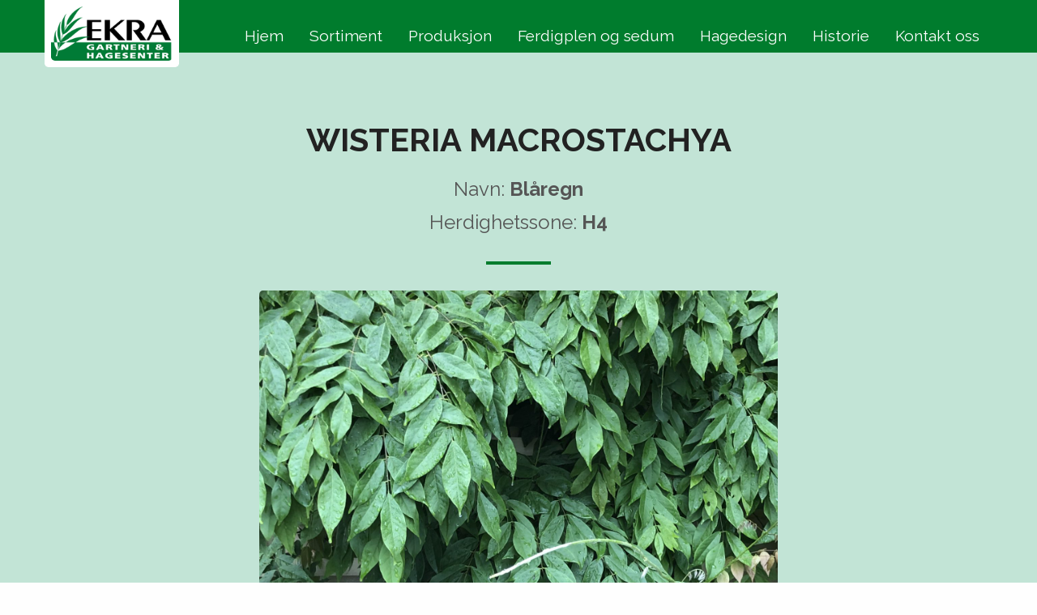

--- FILE ---
content_type: text/html; charset=UTF-8
request_url: https://ekragartneri.no/sortiment/klatreplanter/wisteria-macrostachya/
body_size: 9957
content:

<!doctype html>

  <html class="no-js"  lang="nb-NO">

	<head>
		<meta charset="utf-8">
		
		<!-- Force IE to use the latest rendering engine available -->
		<meta http-equiv="X-UA-Compatible" content="IE=edge">

		<!-- Mobile Meta -->
		<meta name="viewport" content="width=device-width, initial-scale=1.0">
		<meta class="foundation-mq">
		
		<!-- If Site Icon isn't set in customizer -->
		
		<link rel="pingback" href="https://ekragartneri.no/xmlrpc.php">

		<title>Wisteria macrostachya &#8211; Ekra Gartneri &amp; Hagesenter</title>
<meta name='robots' content='max-image-preview:large' />
<script id="cookieyes" type="text/javascript" src="https://cdn-cookieyes.com/client_data/8791424d3eaa4b1fe8933a60/script.js"></script><link rel='dns-prefetch' href='//maxcdn.bootstrapcdn.com' />
<link rel='dns-prefetch' href='//use.fontawesome.com' />
<link rel="alternate" type="application/rss+xml" title="Ekra Gartneri &amp; Hagesenter &raquo; strøm" href="https://ekragartneri.no/feed/" />
<link rel="alternate" type="application/rss+xml" title="Ekra Gartneri &amp; Hagesenter &raquo; kommentarstrøm" href="https://ekragartneri.no/comments/feed/" />
<link rel="alternate" title="oEmbed (JSON)" type="application/json+oembed" href="https://ekragartneri.no/wp-json/oembed/1.0/embed?url=https%3A%2F%2Fekragartneri.no%2Fsortiment%2Fklatreplanter%2Fwisteria-macrostachya%2F" />
<link rel="alternate" title="oEmbed (XML)" type="text/xml+oembed" href="https://ekragartneri.no/wp-json/oembed/1.0/embed?url=https%3A%2F%2Fekragartneri.no%2Fsortiment%2Fklatreplanter%2Fwisteria-macrostachya%2F&#038;format=xml" />
<style id='wp-img-auto-sizes-contain-inline-css' type='text/css'>
img:is([sizes=auto i],[sizes^="auto," i]){contain-intrinsic-size:3000px 1500px}
/*# sourceURL=wp-img-auto-sizes-contain-inline-css */
</style>
<style id='wp-block-library-inline-css' type='text/css'>
:root{--wp-block-synced-color:#7a00df;--wp-block-synced-color--rgb:122,0,223;--wp-bound-block-color:var(--wp-block-synced-color);--wp-editor-canvas-background:#ddd;--wp-admin-theme-color:#007cba;--wp-admin-theme-color--rgb:0,124,186;--wp-admin-theme-color-darker-10:#006ba1;--wp-admin-theme-color-darker-10--rgb:0,107,160.5;--wp-admin-theme-color-darker-20:#005a87;--wp-admin-theme-color-darker-20--rgb:0,90,135;--wp-admin-border-width-focus:2px}@media (min-resolution:192dpi){:root{--wp-admin-border-width-focus:1.5px}}.wp-element-button{cursor:pointer}:root .has-very-light-gray-background-color{background-color:#eee}:root .has-very-dark-gray-background-color{background-color:#313131}:root .has-very-light-gray-color{color:#eee}:root .has-very-dark-gray-color{color:#313131}:root .has-vivid-green-cyan-to-vivid-cyan-blue-gradient-background{background:linear-gradient(135deg,#00d084,#0693e3)}:root .has-purple-crush-gradient-background{background:linear-gradient(135deg,#34e2e4,#4721fb 50%,#ab1dfe)}:root .has-hazy-dawn-gradient-background{background:linear-gradient(135deg,#faaca8,#dad0ec)}:root .has-subdued-olive-gradient-background{background:linear-gradient(135deg,#fafae1,#67a671)}:root .has-atomic-cream-gradient-background{background:linear-gradient(135deg,#fdd79a,#004a59)}:root .has-nightshade-gradient-background{background:linear-gradient(135deg,#330968,#31cdcf)}:root .has-midnight-gradient-background{background:linear-gradient(135deg,#020381,#2874fc)}:root{--wp--preset--font-size--normal:16px;--wp--preset--font-size--huge:42px}.has-regular-font-size{font-size:1em}.has-larger-font-size{font-size:2.625em}.has-normal-font-size{font-size:var(--wp--preset--font-size--normal)}.has-huge-font-size{font-size:var(--wp--preset--font-size--huge)}.has-text-align-center{text-align:center}.has-text-align-left{text-align:left}.has-text-align-right{text-align:right}.has-fit-text{white-space:nowrap!important}#end-resizable-editor-section{display:none}.aligncenter{clear:both}.items-justified-left{justify-content:flex-start}.items-justified-center{justify-content:center}.items-justified-right{justify-content:flex-end}.items-justified-space-between{justify-content:space-between}.screen-reader-text{border:0;clip-path:inset(50%);height:1px;margin:-1px;overflow:hidden;padding:0;position:absolute;width:1px;word-wrap:normal!important}.screen-reader-text:focus{background-color:#ddd;clip-path:none;color:#444;display:block;font-size:1em;height:auto;left:5px;line-height:normal;padding:15px 23px 14px;text-decoration:none;top:5px;width:auto;z-index:100000}html :where(.has-border-color){border-style:solid}html :where([style*=border-top-color]){border-top-style:solid}html :where([style*=border-right-color]){border-right-style:solid}html :where([style*=border-bottom-color]){border-bottom-style:solid}html :where([style*=border-left-color]){border-left-style:solid}html :where([style*=border-width]){border-style:solid}html :where([style*=border-top-width]){border-top-style:solid}html :where([style*=border-right-width]){border-right-style:solid}html :where([style*=border-bottom-width]){border-bottom-style:solid}html :where([style*=border-left-width]){border-left-style:solid}html :where(img[class*=wp-image-]){height:auto;max-width:100%}:where(figure){margin:0 0 1em}html :where(.is-position-sticky){--wp-admin--admin-bar--position-offset:var(--wp-admin--admin-bar--height,0px)}@media screen and (max-width:600px){html :where(.is-position-sticky){--wp-admin--admin-bar--position-offset:0px}}

/*# sourceURL=wp-block-library-inline-css */
</style><style id='global-styles-inline-css' type='text/css'>
:root{--wp--preset--aspect-ratio--square: 1;--wp--preset--aspect-ratio--4-3: 4/3;--wp--preset--aspect-ratio--3-4: 3/4;--wp--preset--aspect-ratio--3-2: 3/2;--wp--preset--aspect-ratio--2-3: 2/3;--wp--preset--aspect-ratio--16-9: 16/9;--wp--preset--aspect-ratio--9-16: 9/16;--wp--preset--color--black: #000000;--wp--preset--color--cyan-bluish-gray: #abb8c3;--wp--preset--color--white: #ffffff;--wp--preset--color--pale-pink: #f78da7;--wp--preset--color--vivid-red: #cf2e2e;--wp--preset--color--luminous-vivid-orange: #ff6900;--wp--preset--color--luminous-vivid-amber: #fcb900;--wp--preset--color--light-green-cyan: #7bdcb5;--wp--preset--color--vivid-green-cyan: #00d084;--wp--preset--color--pale-cyan-blue: #8ed1fc;--wp--preset--color--vivid-cyan-blue: #0693e3;--wp--preset--color--vivid-purple: #9b51e0;--wp--preset--gradient--vivid-cyan-blue-to-vivid-purple: linear-gradient(135deg,rgb(6,147,227) 0%,rgb(155,81,224) 100%);--wp--preset--gradient--light-green-cyan-to-vivid-green-cyan: linear-gradient(135deg,rgb(122,220,180) 0%,rgb(0,208,130) 100%);--wp--preset--gradient--luminous-vivid-amber-to-luminous-vivid-orange: linear-gradient(135deg,rgb(252,185,0) 0%,rgb(255,105,0) 100%);--wp--preset--gradient--luminous-vivid-orange-to-vivid-red: linear-gradient(135deg,rgb(255,105,0) 0%,rgb(207,46,46) 100%);--wp--preset--gradient--very-light-gray-to-cyan-bluish-gray: linear-gradient(135deg,rgb(238,238,238) 0%,rgb(169,184,195) 100%);--wp--preset--gradient--cool-to-warm-spectrum: linear-gradient(135deg,rgb(74,234,220) 0%,rgb(151,120,209) 20%,rgb(207,42,186) 40%,rgb(238,44,130) 60%,rgb(251,105,98) 80%,rgb(254,248,76) 100%);--wp--preset--gradient--blush-light-purple: linear-gradient(135deg,rgb(255,206,236) 0%,rgb(152,150,240) 100%);--wp--preset--gradient--blush-bordeaux: linear-gradient(135deg,rgb(254,205,165) 0%,rgb(254,45,45) 50%,rgb(107,0,62) 100%);--wp--preset--gradient--luminous-dusk: linear-gradient(135deg,rgb(255,203,112) 0%,rgb(199,81,192) 50%,rgb(65,88,208) 100%);--wp--preset--gradient--pale-ocean: linear-gradient(135deg,rgb(255,245,203) 0%,rgb(182,227,212) 50%,rgb(51,167,181) 100%);--wp--preset--gradient--electric-grass: linear-gradient(135deg,rgb(202,248,128) 0%,rgb(113,206,126) 100%);--wp--preset--gradient--midnight: linear-gradient(135deg,rgb(2,3,129) 0%,rgb(40,116,252) 100%);--wp--preset--font-size--small: 13px;--wp--preset--font-size--medium: 20px;--wp--preset--font-size--large: 36px;--wp--preset--font-size--x-large: 42px;--wp--preset--spacing--20: 0.44rem;--wp--preset--spacing--30: 0.67rem;--wp--preset--spacing--40: 1rem;--wp--preset--spacing--50: 1.5rem;--wp--preset--spacing--60: 2.25rem;--wp--preset--spacing--70: 3.38rem;--wp--preset--spacing--80: 5.06rem;--wp--preset--shadow--natural: 6px 6px 9px rgba(0, 0, 0, 0.2);--wp--preset--shadow--deep: 12px 12px 50px rgba(0, 0, 0, 0.4);--wp--preset--shadow--sharp: 6px 6px 0px rgba(0, 0, 0, 0.2);--wp--preset--shadow--outlined: 6px 6px 0px -3px rgb(255, 255, 255), 6px 6px rgb(0, 0, 0);--wp--preset--shadow--crisp: 6px 6px 0px rgb(0, 0, 0);}:where(.is-layout-flex){gap: 0.5em;}:where(.is-layout-grid){gap: 0.5em;}body .is-layout-flex{display: flex;}.is-layout-flex{flex-wrap: wrap;align-items: center;}.is-layout-flex > :is(*, div){margin: 0;}body .is-layout-grid{display: grid;}.is-layout-grid > :is(*, div){margin: 0;}:where(.wp-block-columns.is-layout-flex){gap: 2em;}:where(.wp-block-columns.is-layout-grid){gap: 2em;}:where(.wp-block-post-template.is-layout-flex){gap: 1.25em;}:where(.wp-block-post-template.is-layout-grid){gap: 1.25em;}.has-black-color{color: var(--wp--preset--color--black) !important;}.has-cyan-bluish-gray-color{color: var(--wp--preset--color--cyan-bluish-gray) !important;}.has-white-color{color: var(--wp--preset--color--white) !important;}.has-pale-pink-color{color: var(--wp--preset--color--pale-pink) !important;}.has-vivid-red-color{color: var(--wp--preset--color--vivid-red) !important;}.has-luminous-vivid-orange-color{color: var(--wp--preset--color--luminous-vivid-orange) !important;}.has-luminous-vivid-amber-color{color: var(--wp--preset--color--luminous-vivid-amber) !important;}.has-light-green-cyan-color{color: var(--wp--preset--color--light-green-cyan) !important;}.has-vivid-green-cyan-color{color: var(--wp--preset--color--vivid-green-cyan) !important;}.has-pale-cyan-blue-color{color: var(--wp--preset--color--pale-cyan-blue) !important;}.has-vivid-cyan-blue-color{color: var(--wp--preset--color--vivid-cyan-blue) !important;}.has-vivid-purple-color{color: var(--wp--preset--color--vivid-purple) !important;}.has-black-background-color{background-color: var(--wp--preset--color--black) !important;}.has-cyan-bluish-gray-background-color{background-color: var(--wp--preset--color--cyan-bluish-gray) !important;}.has-white-background-color{background-color: var(--wp--preset--color--white) !important;}.has-pale-pink-background-color{background-color: var(--wp--preset--color--pale-pink) !important;}.has-vivid-red-background-color{background-color: var(--wp--preset--color--vivid-red) !important;}.has-luminous-vivid-orange-background-color{background-color: var(--wp--preset--color--luminous-vivid-orange) !important;}.has-luminous-vivid-amber-background-color{background-color: var(--wp--preset--color--luminous-vivid-amber) !important;}.has-light-green-cyan-background-color{background-color: var(--wp--preset--color--light-green-cyan) !important;}.has-vivid-green-cyan-background-color{background-color: var(--wp--preset--color--vivid-green-cyan) !important;}.has-pale-cyan-blue-background-color{background-color: var(--wp--preset--color--pale-cyan-blue) !important;}.has-vivid-cyan-blue-background-color{background-color: var(--wp--preset--color--vivid-cyan-blue) !important;}.has-vivid-purple-background-color{background-color: var(--wp--preset--color--vivid-purple) !important;}.has-black-border-color{border-color: var(--wp--preset--color--black) !important;}.has-cyan-bluish-gray-border-color{border-color: var(--wp--preset--color--cyan-bluish-gray) !important;}.has-white-border-color{border-color: var(--wp--preset--color--white) !important;}.has-pale-pink-border-color{border-color: var(--wp--preset--color--pale-pink) !important;}.has-vivid-red-border-color{border-color: var(--wp--preset--color--vivid-red) !important;}.has-luminous-vivid-orange-border-color{border-color: var(--wp--preset--color--luminous-vivid-orange) !important;}.has-luminous-vivid-amber-border-color{border-color: var(--wp--preset--color--luminous-vivid-amber) !important;}.has-light-green-cyan-border-color{border-color: var(--wp--preset--color--light-green-cyan) !important;}.has-vivid-green-cyan-border-color{border-color: var(--wp--preset--color--vivid-green-cyan) !important;}.has-pale-cyan-blue-border-color{border-color: var(--wp--preset--color--pale-cyan-blue) !important;}.has-vivid-cyan-blue-border-color{border-color: var(--wp--preset--color--vivid-cyan-blue) !important;}.has-vivid-purple-border-color{border-color: var(--wp--preset--color--vivid-purple) !important;}.has-vivid-cyan-blue-to-vivid-purple-gradient-background{background: var(--wp--preset--gradient--vivid-cyan-blue-to-vivid-purple) !important;}.has-light-green-cyan-to-vivid-green-cyan-gradient-background{background: var(--wp--preset--gradient--light-green-cyan-to-vivid-green-cyan) !important;}.has-luminous-vivid-amber-to-luminous-vivid-orange-gradient-background{background: var(--wp--preset--gradient--luminous-vivid-amber-to-luminous-vivid-orange) !important;}.has-luminous-vivid-orange-to-vivid-red-gradient-background{background: var(--wp--preset--gradient--luminous-vivid-orange-to-vivid-red) !important;}.has-very-light-gray-to-cyan-bluish-gray-gradient-background{background: var(--wp--preset--gradient--very-light-gray-to-cyan-bluish-gray) !important;}.has-cool-to-warm-spectrum-gradient-background{background: var(--wp--preset--gradient--cool-to-warm-spectrum) !important;}.has-blush-light-purple-gradient-background{background: var(--wp--preset--gradient--blush-light-purple) !important;}.has-blush-bordeaux-gradient-background{background: var(--wp--preset--gradient--blush-bordeaux) !important;}.has-luminous-dusk-gradient-background{background: var(--wp--preset--gradient--luminous-dusk) !important;}.has-pale-ocean-gradient-background{background: var(--wp--preset--gradient--pale-ocean) !important;}.has-electric-grass-gradient-background{background: var(--wp--preset--gradient--electric-grass) !important;}.has-midnight-gradient-background{background: var(--wp--preset--gradient--midnight) !important;}.has-small-font-size{font-size: var(--wp--preset--font-size--small) !important;}.has-medium-font-size{font-size: var(--wp--preset--font-size--medium) !important;}.has-large-font-size{font-size: var(--wp--preset--font-size--large) !important;}.has-x-large-font-size{font-size: var(--wp--preset--font-size--x-large) !important;}
/*# sourceURL=global-styles-inline-css */
</style>

<style id='classic-theme-styles-inline-css' type='text/css'>
/*! This file is auto-generated */
.wp-block-button__link{color:#fff;background-color:#32373c;border-radius:9999px;box-shadow:none;text-decoration:none;padding:calc(.667em + 2px) calc(1.333em + 2px);font-size:1.125em}.wp-block-file__button{background:#32373c;color:#fff;text-decoration:none}
/*# sourceURL=/wp-includes/css/classic-themes.min.css */
</style>
<link rel='stylesheet' id='contact-form-7-css' href='https://ekragartneri.no/wp-content/plugins/contact-form-7/includes/css/styles.css?ver=6.1.4' type='text/css' media='all' />
<link rel='stylesheet' id='cff-css' href='https://ekragartneri.no/wp-content/plugins/custom-facebook-feed-pro/css/cff-style.css?ver=3.16.1' type='text/css' media='all' />
<link rel='stylesheet' id='sb-font-awesome-css' href='https://maxcdn.bootstrapcdn.com/font-awesome/4.7.0/css/font-awesome.min.css?ver=6.9' type='text/css' media='all' />
<link rel='stylesheet' id='wpdreams-asl-basic-css' href='https://ekragartneri.no/wp-content/plugins/ajax-search-lite/css/style.basic.css?ver=4.9.3' type='text/css' media='all' />
<link rel='stylesheet' id='wpdreams-ajaxsearchlite-css' href='https://ekragartneri.no/wp-content/plugins/ajax-search-lite/css/style-curvy-black.css?ver=4.9.3' type='text/css' media='all' />
<link rel='stylesheet' id='site-css-css' href='https://ekragartneri.no/wp-content/themes/ekra/dist/css/app-v3.css?ver=1605710379' type='text/css' media='all' />
<link rel='stylesheet' id='fontawesome-css' href='https://use.fontawesome.com/releases/v5.11.2/css/all.css' type='text/css' media='all' />
<script type="text/javascript" src="https://ekragartneri.no/wp-includes/js/jquery/jquery.min.js?ver=3.7.1" id="jquery-core-js"></script>
<script type="text/javascript" src="https://ekragartneri.no/wp-includes/js/jquery/jquery-migrate.min.js?ver=3.4.1" id="jquery-migrate-js"></script>
<script type="text/javascript" src="https://ekragartneri.no/wp-content/themes/ekra/magnific-popup/jquery.magnific-popup.min.js?ver=6.9" id="magnific_popup_script-js"></script>
<script type="text/javascript" src="https://ekragartneri.no/wp-content/themes/ekra/magnific-popup/jquery.magnific-popup-init.js?ver=6.9" id="magnific_init_script-js"></script>
<link rel="https://api.w.org/" href="https://ekragartneri.no/wp-json/" /><link rel="alternate" title="JSON" type="application/json" href="https://ekragartneri.no/wp-json/wp/v2/posts/2400" /><link rel="canonical" href="https://ekragartneri.no/sortiment/klatreplanter/wisteria-macrostachya/" />
<link rel='shortlink' href='https://ekragartneri.no/?p=2400' />
<!-- Custom Facebook Feed JS vars -->
<script type="text/javascript">
var cffsiteurl = "https://ekragartneri.no/wp-content/plugins";
var cffajaxurl = "https://ekragartneri.no/wp-admin/admin-ajax.php";
var cffmetatrans = "false";

var cfflinkhashtags = "true";
</script>
                <link href='//fonts.googleapis.com/css?family=Open+Sans' rel='stylesheet' type='text/css'>
                                <style type="text/css">
                    
            @font-face {
                font-family: 'aslsicons2';
                src: url('https://ekragartneri.no/wp-content/plugins/ajax-search-lite/css/fonts/icons2.eot');
                src: url('https://ekragartneri.no/wp-content/plugins/ajax-search-lite/css/fonts/icons2.eot?#iefix') format('embedded-opentype'),
                     url('https://ekragartneri.no/wp-content/plugins/ajax-search-lite/css/fonts/icons2.woff2') format('woff2'),
                     url('https://ekragartneri.no/wp-content/plugins/ajax-search-lite/css/fonts/icons2.woff') format('woff'),
                     url('https://ekragartneri.no/wp-content/plugins/ajax-search-lite/css/fonts/icons2.ttf') format('truetype'),
                     url('https://ekragartneri.no/wp-content/plugins/ajax-search-lite/css/fonts/icons2.svg#icons') format('svg');
                font-weight: normal;
                font-style: normal;
            }
            div[id*='ajaxsearchlitesettings'].searchsettings .asl_option_inner label {
                font-size: 0px !important;
                color: rgba(0, 0, 0, 0);
            }
            div[id*='ajaxsearchlitesettings'].searchsettings .asl_option_inner label:after {
                font-size: 11px !important;
                position: absolute;
                top: 0;
                left: 0;
                z-index: 1;
            }
            div[id*='ajaxsearchlite'].wpdreams_asl_container {
                width: 100%;
                margin: 0px 0px 0px 0px;
            }
            div[id*='ajaxsearchliteres'].wpdreams_asl_results div.resdrg span.highlighted {
                font-weight: bold;
                color: rgba(217, 49, 43, 1);
                background-color: rgba(238, 238, 238, 1);
            }
            div[id*='ajaxsearchliteres'].wpdreams_asl_results .results div.asl_image {
                width: 70px;
                height: 70px;
                background-size: cover;
                background-repeat: no-repeat;
            }
            div.asl_r .results {
                max-height: none;
            }
            
                div.asl_r.asl_w.vertical .resdrg {
                    display: flex;
                    flex-wrap: wrap;
                }
                div.asl_r.asl_w.vertical .results .item {
                    min-width: 200px;
                    width: 49%;
                    flex-grow: 1;
                    box-sizing: border-box;
                    border-radius: 0;
                }
                @media only screen and (min-width: 641px) and (max-width: 1024px) {
                    div.asl_r.asl_w.vertical .results .item {
                        min-width: 200px;
                    }
                }
                @media only screen and (max-width: 640px) {
                    div.asl_r.asl_w.vertical .results .item {
                        min-width: 200px;
                    }
                }
                 #ajaxsearchlite1 .probox .proinput input, div.asl_w .probox .proinput input {
    font-size: 16px;
font-family: Raleway,sans-serif;
font-weight: 600;
}

div.asl_s.searchsettings fieldset .categoryfilter {
    max-height: 300px;
}

#ajaxsearchlite1 .probox, div.asl_w .probox {
    border: 2px solid #74b198;
}
div.asl_s.searchsettings {
    box-shadow: 0 0 0;
}
div.asl_r .results .item .asl_content h3, div.asl_r .results .item .asl_content h3 a {
    font-family: 'Raleway';
    color: #007c2d;
    font-size: 16px;
    font-weight: 600;
}

div.asl_r .results .item .asl_content h3 a:hover {
    font-family: 'Raleway';
    color: #007c2d;
    font-size: 16px;
    font-weight: 600;
}

div.asl_r .results .item.hovered {
    background: #e5f4ee;
}

div.asl_r.vertical {
    border-radius: 1rem;
   padding: 1rem 1rem;
}

div.asl_r .results .item .asl_content .asl_desc {
    margin-top: 4px;
    font-size: 14px;
    line-height: 18px;
    color: #555;
}

div.asl_w .probox .proinput input::placeholder {
    color: #333 !important;
}                </style>
                            <script type="text/javascript">
                if ( typeof _ASL !== "undefined" && _ASL !== null && typeof _ASL.initialize !== "undefined" )
                    _ASL.initialize();
            </script>
            <link rel="icon" href="https://ekragartneri.no/wp-content/uploads/2020/10/cropped-logo-32x32.png" sizes="32x32" />
<link rel="icon" href="https://ekragartneri.no/wp-content/uploads/2020/10/cropped-logo-192x192.png" sizes="192x192" />
<link rel="apple-touch-icon" href="https://ekragartneri.no/wp-content/uploads/2020/10/cropped-logo-180x180.png" />
<meta name="msapplication-TileImage" content="https://ekragartneri.no/wp-content/uploads/2020/10/cropped-logo-270x270.png" />
		<style type="text/css" id="wp-custom-css">
			.apning a {
	color: #fff;
}		</style>
		
<!-- Google Tag Manager --><script>(function(w,d,s,l,i){w[l]=w[l]||[];w[l].push({'gtm.start':new Date().getTime(),event:'gtm.js'});var f=d.getElementsByTagName(s)[0],j=d.createElement(s),dl=l!='dataLayer'?'&l='+l:'';j.async=true;j.src='https://www.googletagmanager.com/gtm.js?id='+i+dl;f.parentNode.insertBefore(j,f);})(window,document,'script','dataLayer','GTM-KKXW2SR');</script><!-- End Google Tag Manager -->

	</head>

	<div id="topp" style="display: none;"></div>
			
	<body class="wp-singular post-template-default single single-post postid-2400 single-format-standard wp-theme-ekra">
<!-- Google Tag Manager (noscript) --><noscript><iframe src="https://www.googletagmanager.com/ns.html?id=GTM-KKXW2SR"height="0" width="0" style="display:none;visibility:hidden"></iframe></noscript><!-- End Google Tag Manager (noscript) -->
		<div class="off-canvas-wrapper">
			
			<!-- Load off-canvas container. Feel free to remove if not using. -->			
			
<div class="off-canvas position-right" id="off-canvas" data-off-canvas>
	<a href="https://ekragartneri.no" rel="nofollow"> 
		<img src="https://ekragartneri.no/wp-content/themes/ekra/dist/images/logo.png" class="menylogo">	
	    </img>			
	</a>	
	<ul id="menu-hovedmeny" class="vertical menu accordion-menu" data-accordion-menu><li id="menu-item-28" class="menu-item menu-item-type-post_type menu-item-object-page menu-item-home menu-item-28"><a href="https://ekragartneri.no/">Hjem</a></li>
<li id="menu-item-71" class="menu-item menu-item-type-post_type menu-item-object-page menu-item-71"><a href="https://ekragartneri.no/sortiment/">Sortiment</a></li>
<li id="menu-item-29" class="menu-item menu-item-type-post_type menu-item-object-page menu-item-29"><a href="https://ekragartneri.no/produksjon/">Produksjon</a></li>
<li id="menu-item-129" class="menu-item menu-item-type-post_type menu-item-object-page menu-item-129"><a href="https://ekragartneri.no/ferdigplen/">Ferdigplen og sedum</a></li>
<li id="menu-item-5344" class="menu-item menu-item-type-post_type menu-item-object-page menu-item-5344"><a href="https://ekragartneri.no/hagedesign/">Hagedesign</a></li>
<li id="menu-item-147" class="menu-item menu-item-type-post_type menu-item-object-page menu-item-147"><a href="https://ekragartneri.no/historie/">Historie</a></li>
<li id="menu-item-161" class="menu-item menu-item-type-post_type menu-item-object-page menu-item-161"><a href="https://ekragartneri.no/kontakt/">Kontakt oss</a></li>
</ul></div>			
			<div class="off-canvas-content" data-off-canvas-content>
				
				<header class="header" role="banner">
							
					 <!-- This navs will be applied to the topbar, above all content 
						  To see additional nav styles, visit the /parts directory -->
					<div class="grid-container">	  
					 	
<div class="top-bar grid-x align-justify" id="top-bar-menu">

	<div class="top-bar-left cell auto">
		<ul class="menu">
			<li>
				<a href="https://ekragartneri.no" rel="nofollow"> 
					<img src="https://ekragartneri.no/wp-content/themes/ekra/dist/images/logo.png" class="logobilde wow animated fadeInDown">	
				    </img>			
				</a>
			</li>
		</ul>
	</div>

	<div class="top-bar-right cell shrink show-for-medium">
		<ul id="menu-hovedmeny-1" class="medium-horizontal menu" data-responsive-menu="accordion medium-dropdown"><li class="menu-item menu-item-type-post_type menu-item-object-page menu-item-home menu-item-28"><a href="https://ekragartneri.no/">Hjem</a></li>
<li class="menu-item menu-item-type-post_type menu-item-object-page menu-item-71"><a href="https://ekragartneri.no/sortiment/">Sortiment</a></li>
<li class="menu-item menu-item-type-post_type menu-item-object-page menu-item-29"><a href="https://ekragartneri.no/produksjon/">Produksjon</a></li>
<li class="menu-item menu-item-type-post_type menu-item-object-page menu-item-129"><a href="https://ekragartneri.no/ferdigplen/">Ferdigplen og sedum</a></li>
<li class="menu-item menu-item-type-post_type menu-item-object-page menu-item-5344"><a href="https://ekragartneri.no/hagedesign/">Hagedesign</a></li>
<li class="menu-item menu-item-type-post_type menu-item-object-page menu-item-147"><a href="https://ekragartneri.no/historie/">Historie</a></li>
<li class="menu-item menu-item-type-post_type menu-item-object-page menu-item-161"><a href="https://ekragartneri.no/kontakt/">Kontakt oss</a></li>
</ul>	
	</div>

	<div class="top-bar-right cell shrink show-for-small-only">
		<ul class="menu">
			<li><button type="button" data-toggle="off-canvas"><i class="fa fa-bars"></i> </button></li>
		</ul>
	</div>

</div>					</div>
	 	
				</header> <!-- end .header -->			
<div class="seksjon lightgreen produktsingle">			
	<div class="grid-container">

		<h2 class="title">Wisteria macrostachya</h2>
					<h3 class="norsk" itemprop="headline">Navn: <strong>Blåregn</strong></h3>
			

					<h3 class="herdighetssone" itemprop="headline">Herdighetssone: <strong>H4</strong></h3>
			

		<hr>

			
			
	    
	    
			<article id="post-2400" class="post-2400 post type-post status-publish format-standard has-post-thumbnail hentry category-klatreplanter" role="article" itemscope itemtype="http://schema.org/BlogPosting">
				<a href="https://ekragartneri.no/wp-content/uploads/2021/02/Wisteria-scaled.jpg"><img width="2560" height="2560" src="https://ekragartneri.no/wp-content/uploads/2021/02/Wisteria-scaled.jpg" class="attachment-full size-full wp-post-image" alt="" decoding="async" fetchpriority="high" srcset="https://ekragartneri.no/wp-content/uploads/2021/02/Wisteria-scaled.jpg 2560w, https://ekragartneri.no/wp-content/uploads/2021/02/Wisteria-640x640.jpg 640w, https://ekragartneri.no/wp-content/uploads/2021/02/Wisteria-1024x1024.jpg 1024w, https://ekragartneri.no/wp-content/uploads/2021/02/Wisteria-300x300.jpg 300w, https://ekragartneri.no/wp-content/uploads/2021/02/Wisteria-768x768.jpg 768w, https://ekragartneri.no/wp-content/uploads/2021/02/Wisteria-1536x1536.jpg 1536w, https://ekragartneri.no/wp-content/uploads/2021/02/Wisteria-2048x2048.jpg 2048w, https://ekragartneri.no/wp-content/uploads/2021/02/Wisteria-125x125.jpg 125w" sizes="(max-width: 2560px) 100vw, 2560px" />						
				</a>																								
			</article>

			<div class="narrow">
				<div class="bestillholder">
					<h4>Har du spørsmål, vennligst ta kontakt med oss:</h4>
					
<div class="wpcf7 no-js" id="wpcf7-f41-p2400-o1" lang="nb-NO" dir="ltr" data-wpcf7-id="41">
<div class="screen-reader-response"><p role="status" aria-live="polite" aria-atomic="true"></p> <ul></ul></div>
<form action="/sortiment/klatreplanter/wisteria-macrostachya/#wpcf7-f41-p2400-o1" method="post" class="wpcf7-form init" aria-label="Kontaktskjema" novalidate="novalidate" data-status="init">
<fieldset class="hidden-fields-container"><input type="hidden" name="_wpcf7" value="41" /><input type="hidden" name="_wpcf7_version" value="6.1.4" /><input type="hidden" name="_wpcf7_locale" value="nb_NO" /><input type="hidden" name="_wpcf7_unit_tag" value="wpcf7-f41-p2400-o1" /><input type="hidden" name="_wpcf7_container_post" value="2400" /><input type="hidden" name="_wpcf7_posted_data_hash" value="" /><input type="hidden" name="_wpcf7dtx_version" value="5.0.3" />
</fieldset>
<div class="grid-x grid-margin-x">
<span class="wpcf7-form-control-wrap emne" data-name="emne"><input type="hidden" name="emne" class="wpcf7-form-control wpcf7-hidden wpcf7dtx wpcf7dtx-hidden" aria-invalid="false" value="Wisteria macrostachya"></span>
	<div class="cell small-6">
		<p><span class="wpcf7-form-control-wrap" data-name="navn"><input size="40" maxlength="400" class="wpcf7-form-control wpcf7-text wpcf7-validates-as-required" aria-required="true" aria-invalid="false" placeholder="Navn" value="" type="text" name="navn" /></span>
		</p>
	</div>
	<div class="cell small-6">
		<p><span class="wpcf7-form-control-wrap" data-name="telefon"><input size="40" maxlength="400" class="wpcf7-form-control wpcf7-tel wpcf7-validates-as-required wpcf7-text wpcf7-validates-as-tel" aria-required="true" aria-invalid="false" placeholder="Telefon" value="" type="tel" name="telefon" /></span>
		</p>
	</div>
	<div class="cell small-12">
		<p><span class="wpcf7-form-control-wrap" data-name="e-post"><input size="40" maxlength="400" class="wpcf7-form-control wpcf7-email wpcf7-validates-as-required wpcf7-text wpcf7-validates-as-email" aria-required="true" aria-invalid="false" placeholder="E-post" value="" type="email" name="e-post" /></span>
		</p>
	</div>
	<div class="cell small-12">
		<p><span class="wpcf7-form-control-wrap" data-name="melding"><textarea cols="40" rows="4" maxlength="2000" class="wpcf7-form-control wpcf7-textarea" aria-invalid="false" placeholder="Din melding ..." name="melding"></textarea></span>
		</p>
	</div>
	<div class="cell small-12">
		<h6>Hvor mange bokstaver er det i ordet: EKRA?
		</h6>
		<p><span class="wpcf7-form-control-wrap" data-name="studio-quiz"><label><span class="wpcf7-quiz-label"></span> <input size="40" class="wpcf7-form-control wpcf7-quiz" autocomplete="off" aria-required="true" aria-invalid="false" type="text" name="studio-quiz" /></label><input type="hidden" name="_wpcf7_quiz_answer_studio-quiz" value="a9d9f9743826972ad662465172350610" /></span>
		</p>
	</div>
	<div class="cell small-12">
		<p><button class="button large" type="submit"> Send inn</button>
		</p>
	</div>
</div><div class="wpcf7-response-output" aria-hidden="true"></div>
</form>
</div>
				</div>
			</div> 
	    	
	     
	</div> <!-- end #inner-content -->

</div> <!-- end #content -->

 <div class="map-holder">
    <div class="her"><h3>Her finner du oss: Melhusveien 82, 7083 Leinstrand</h3></div>
    <div id="map"></div>
 </div>
    <script>
      function initMap() {
        // Styles a map in night mode.
        var map = new google.maps.Map(document.getElementById('map'), {
          center: {lat: 63.317068, lng: 10.300558},
          zoom: 15,
          zoomControl: true,
          mapTypeControl: false,
          scaleControl: false,
          streetViewControl: true,
          rotateControl: false,
          fullscreenControl: false,
          scrollwheel: false

        });       

        var marker = new google.maps.Marker({
            position: {lat: 63.317068, lng: 10.300558},
            map: map,
            title: 'Ekra',
            animation: google.maps.Animation.BOUNCE
        });

        function toggleBounce() {
              marker.setAnimation(google.maps.Animation.BOUNCE);
        }   
      }

    </script>
    <script src="https://maps.googleapis.com/maps/api/js?key=AIzaSyDHcAF80eQBmqmAyj48jhJ6OJVEt5RqmeQ&language=nb&callback=initMap"
    async defer></script>
					
				<footer class="footer" role="contentinfo">
					
					<div class="grid-container">
						<div class="inner-footer grid-x grid-margin-x ">
							
							<div class="small-12 medium-4 cell">
								<h3>Åpningstider</h3>
								<div>Mandag - Fredag: 09.00-16.00</div>
								<div>Lørdag: 10.00-14.00</div>
								<div>Søndag: Stengt</div>
		    				</div>

							<div class="small-12 medium-4 cell">
								<h3>Følg oss</h3>
								<a href="https://www.facebook.com/ekra.gartneri" target="_blank"><i class="fab fa-facebook-square"></i></a>  <a href="https://www.instagram.com/ekragartneri/" target="_blank"><i class="fab fa-instagram"></i></a>
		    				</div>

							<div class="small-12 medium-4 cell">
								<h3>Kontakt</h3>
								<div>Telefon: 900 27 269</div>
								<div>Mobil: 922 81 539</div>
								<div><a href="mailto:post@ekragartneri.no">post@ekragartneri.no</a></div>								
		    				</div>

							<div class="small-12 medium-12 large-12 cell">
								<hr>
								<p class="source-org copyright">&copy; 2026 Ekra Gartneri &amp; Hagesenter || Design og Utvikling: <a href="http://studio.adressa.no/" target="_blank">Adressa Studio</a></p> 
							</div>
						
						</div> <!-- end #inner-footer -->
					</div> <!-- end #inner-footer -->

					<a id="myBtn" data-smooth-scroll href="#topp"><i class="fas fa-arrow-up"></i></a>

					<script type="text/javascript">

						mybutton = document.getElementById("myBtn");

						window.onscroll = function() {scrollFunction()};

						function scrollFunction() {
						  if (document.body.scrollTop > 1500 || document.documentElement.scrollTop > 1500) {
						    mybutton.style.display = "block";
						  } else {
						    mybutton.style.display = "none";
						  }
						}						
					</script>	
									
				</footer> <!-- end .footer -->
			
			</div>  <!-- end .off-canvas-content -->
					
		</div> <!-- end .off-canvas-wrapper -->
		
		<script type="speculationrules">
{"prefetch":[{"source":"document","where":{"and":[{"href_matches":"/*"},{"not":{"href_matches":["/wp-*.php","/wp-admin/*","/wp-content/uploads/*","/wp-content/*","/wp-content/plugins/*","/wp-content/themes/ekra/*","/*\\?(.+)"]}},{"not":{"selector_matches":"a[rel~=\"nofollow\"]"}},{"not":{"selector_matches":".no-prefetch, .no-prefetch a"}}]},"eagerness":"conservative"}]}
</script>
<script type="text/javascript" src="https://ekragartneri.no/wp-includes/js/dist/hooks.min.js?ver=dd5603f07f9220ed27f1" id="wp-hooks-js"></script>
<script type="text/javascript" src="https://ekragartneri.no/wp-includes/js/dist/i18n.min.js?ver=c26c3dc7bed366793375" id="wp-i18n-js"></script>
<script type="text/javascript" id="wp-i18n-js-after">
/* <![CDATA[ */
wp.i18n.setLocaleData( { 'text direction\u0004ltr': [ 'ltr' ] } );
//# sourceURL=wp-i18n-js-after
/* ]]> */
</script>
<script type="text/javascript" src="https://ekragartneri.no/wp-content/plugins/contact-form-7/includes/swv/js/index.js?ver=6.1.4" id="swv-js"></script>
<script type="text/javascript" id="contact-form-7-js-translations">
/* <![CDATA[ */
( function( domain, translations ) {
	var localeData = translations.locale_data[ domain ] || translations.locale_data.messages;
	localeData[""].domain = domain;
	wp.i18n.setLocaleData( localeData, domain );
} )( "contact-form-7", {"translation-revision-date":"2025-12-02 21:44:12+0000","generator":"GlotPress\/4.0.3","domain":"messages","locale_data":{"messages":{"":{"domain":"messages","plural-forms":"nplurals=2; plural=n != 1;","lang":"nb_NO"},"This contact form is placed in the wrong place.":["Dette kontaktskjemaet er plassert feil."],"Error:":["Feil:"]}},"comment":{"reference":"includes\/js\/index.js"}} );
//# sourceURL=contact-form-7-js-translations
/* ]]> */
</script>
<script type="text/javascript" id="contact-form-7-js-before">
/* <![CDATA[ */
var wpcf7 = {
    "api": {
        "root": "https:\/\/ekragartneri.no\/wp-json\/",
        "namespace": "contact-form-7\/v1"
    }
};
//# sourceURL=contact-form-7-js-before
/* ]]> */
</script>
<script type="text/javascript" src="https://ekragartneri.no/wp-content/plugins/contact-form-7/includes/js/index.js?ver=6.1.4" id="contact-form-7-js"></script>
<script type="text/javascript" id="cffscripts-js-extra">
/* <![CDATA[ */
var cffOptions = {"placeholder":"https://ekragartneri.no/wp-content/plugins/custom-facebook-feed-pro/img/placeholder.png","resized_url":"https://ekragartneri.no/wp-content/uploads/sb-facebook-feed-images/"};
//# sourceURL=cffscripts-js-extra
/* ]]> */
</script>
<script type="text/javascript" src="https://ekragartneri.no/wp-content/plugins/custom-facebook-feed-pro/js/cff-scripts.js?ver=3.16.1" id="cffscripts-js"></script>
<script type="text/javascript" id="wpdreams-ajaxsearchlite-js-before">
/* <![CDATA[ */
window.ASL = typeof window.ASL !== 'undefined' ? window.ASL : {}; window.ASL.ajaxurl = "https:\/\/ekragartneri.no\/wp-admin\/admin-ajax.php"; window.ASL.backend_ajaxurl = "https:\/\/ekragartneri.no\/wp-admin\/admin-ajax.php"; window.ASL.js_scope = "jQuery"; window.ASL.detect_ajax = 0; window.ASL.scrollbar = 1; window.ASL.js_retain_popstate = 0; window.ASL.version = 4748; window.ASL.min_script_src = ["https:\/\/ekragartneri.no\/wp-content\/plugins\/ajax-search-lite\/js\/min\/jquery.ajaxsearchlite.min.js"]; window.ASL.highlight = {"enabled":false,"data":[]}; window.ASL.fix_duplicates = 1; window.ASL.analytics = {"method":0,"tracking_id":"","string":"?ajax_search={asl_term}","event":{"focus":{"active":1,"action":"focus","category":"ASL","label":"Input focus","value":"1"},"search_start":{"active":0,"action":"search_start","category":"ASL","label":"Phrase: {phrase}","value":"1"},"search_end":{"active":1,"action":"search_end","category":"ASL","label":"{phrase} | {results_count}","value":"1"},"magnifier":{"active":1,"action":"magnifier","category":"ASL","label":"Magnifier clicked","value":"1"},"return":{"active":1,"action":"return","category":"ASL","label":"Return button pressed","value":"1"},"facet_change":{"active":0,"action":"facet_change","category":"ASL","label":"{option_label} | {option_value}","value":"1"},"result_click":{"active":1,"action":"result_click","category":"ASL","label":"{result_title} | {result_url}","value":"1"}}};
//# sourceURL=wpdreams-ajaxsearchlite-js-before
/* ]]> */
</script>
<script type="text/javascript" src="https://ekragartneri.no/wp-content/plugins/ajax-search-lite/js/min/jquery.ajaxsearchlite.min.js?ver=4.9.3" id="wpdreams-ajaxsearchlite-js"></script>
<script type="text/javascript" src="https://ekragartneri.no/wp-content/themes/ekra/dist/js/app.js?ver=1605710379" id="site-js-js"></script>
<script type="text/javascript" src="https://ekragartneri.no/wp-content/themes/ekra/dist/js/wow.js?ver=1605710379" id="wow-js-js"></script>
<script type="text/javascript" src="https://ekragartneri.no/wp-content/themes/ekra/dist/js/init.js?ver=1605710379" id="init-js-js"></script>
		
	</body>
	
</html> <!-- end page -->